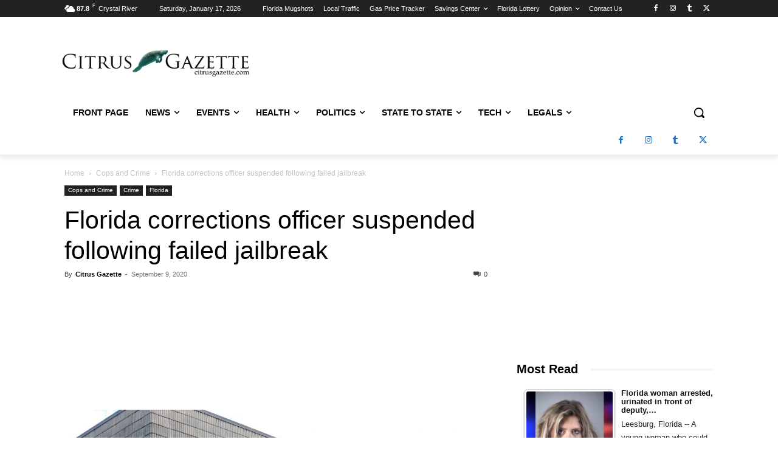

--- FILE ---
content_type: text/html; charset=UTF-8
request_url: https://citrusgazette.com/wp-admin/admin-ajax.php?td_theme_name=Newspaper&v=12.6.6
body_size: 23
content:
{"1334":1605}

--- FILE ---
content_type: text/html; charset=utf-8
request_url: https://www.google.com/recaptcha/api2/aframe
body_size: 265
content:
<!DOCTYPE HTML><html><head><meta http-equiv="content-type" content="text/html; charset=UTF-8"></head><body><script nonce="0C8A6A-jKBFiLXhubK4Peg">/** Anti-fraud and anti-abuse applications only. See google.com/recaptcha */ try{var clients={'sodar':'https://pagead2.googlesyndication.com/pagead/sodar?'};window.addEventListener("message",function(a){try{if(a.source===window.parent){var b=JSON.parse(a.data);var c=clients[b['id']];if(c){var d=document.createElement('img');d.src=c+b['params']+'&rc='+(localStorage.getItem("rc::a")?sessionStorage.getItem("rc::b"):"");window.document.body.appendChild(d);sessionStorage.setItem("rc::e",parseInt(sessionStorage.getItem("rc::e")||0)+1);localStorage.setItem("rc::h",'1769123769106');}}}catch(b){}});window.parent.postMessage("_grecaptcha_ready", "*");}catch(b){}</script></body></html>